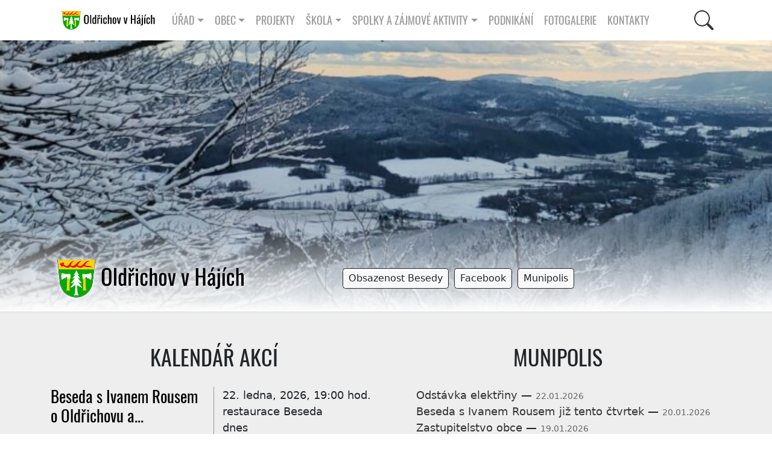

--- FILE ---
content_type: text/html; charset=UTF-8
request_url: https://oldrichov.cz/?img=3782
body_size: 14472
content:
<!DOCTYPE html>
<html xmlns="http://www.w3.org/1999/xhtml" lang="cs" xml:lang="cs">
<head>  
<title>Obec Oldřichov v Hájích | Obec Oldřichov v2 Neveřejné</title>
<meta charset="utf-8" />
<meta name="description" content="První písemná zmínka 1381" />
<!-- Open Graph data -->
<!-- Facebook -->
<meta property="og:locale" content="CZ" />
<meta property="og:type" content="article" />

<meta property="og:url" content="https://oldrichov.cz/?p=27158" />
<meta property="og:site_name" content="Obec Oldřichov v Hájích" />
<meta property="og:title" content="Oznámení o plánovaném přerušení dodávky elektrické energie č. 110061065203 dne 12.2.2026" />
<meta property="og:description" content="
https://www.youtube.com/watch?v=N7KJ6Av39lQ



Zimní Oldřichov od Jirky Komberce..." />

<!-- twitter -->
<meta name="twitter:card" content="summary" />
<meta name="twitter:description" content="
https://www.youtube.com/watch?v=N7KJ6Av39lQ



Zimní Oldřichov od Jirky Komberce..." />
<meta name="twitter:site" content="@oldrichov" />

<meta name="twitter:creator" content="@mprecechtel" />
<meta name="keywords" content="obec, Oldřichov" />
<meta name="author" content="" />
<meta name="msapplication-TileColor" content="#603cba" />
<meta name="theme-color" content="#ffffff" />
<meta name="viewport" content="width=device-width, initial-scale=1.0" />
<link rel="shortcut icon" href="https://oldrichov.cz/wp-content/themes/v2/images/favicon.ico" />
<link rel="stylesheet" href="https://oldrichov.cz/wp-content/themes/v2/css/bootstrap.min.css?v=1.002" />
<link rel="stylesheet" href="https://oldrichov.cz/wp-content/themes/v2/css/lightgallery.min.css" />
<link rel="stylesheet" href="https://oldrichov.cz/wp-content/themes/v2/css/swiper-bundle.min.css" />
<link rel="stylesheet" href="https://oldrichov.cz/wp-content/themes/v2/css/fullcalendar.css?v=1.003" />
<link rel="stylesheet" href="https://oldrichov.cz/wp-content/themes/v2/css/wp-block.css?v=1.000" />

<!--
<link rel="stylesheet" href="https://oldrichov.cz/wp-content/plugins/360-image/src/block/style.scss"/>
<script src="https://oldrichov.cz/wp-content/themes/v2/js/swiper-bundle.min.js?v=9.1.0"></script>
-->
<!-- main style -->
<link rel="stylesheet" href="https://oldrichov.cz/wp-content/themes/v2/css/style.css?v=1.149" />

<!-- seznam.cz -->
<link rel="stylesheet" href="https://unpkg.com/leaflet@1.9.2/dist/leaflet.css" integrity="sha256-sA+zWATbFveLLNqWO2gtiw3HL/lh1giY/Inf1BJ0z14=" crossorigin="" />
<script src="https://unpkg.com/leaflet@1.9.2/dist/leaflet.js" integrity="sha256-o9N1jGDZrf5tS+Ft4gbIK7mYMipq9lqpVJ91xHSyKhg=" crossorigin=""></script>	

</head>
<body>
	

<div class="container-gluid">	  <!-- container:start -->			
		<div class="container">	  <!-- container:start -->				
      <nav id="navbar__top" class="navbar navbar-expand-lg">
        <div class="container">
		<a id="navbar__logo" class=" navbar-brand" href="https://oldrichov.cz/">         
		<img height="36" src="https://oldrichov.cz/wp-content/themes/v2/images/logo-oldrichov.svg"  alt="Oldřichov v Hájích, znak"></a>
          <button class="navbar-toggler" type="button" data-bs-toggle="collapse" data-bs-target="#navbarToggler" aria-controls="navbarToggler" aria-expanded="false" aria-label="Toggle navigation">
            <span class="navbar-toggler-icon"></span>
          </button>	
		  
<div class="collapse navbar-collapse" id="navbarToggler">		  

<div class="d-flex align-items-center me-auto  mb-2 mb-lg-0">

<ul class="navbar-nav">
<li class="nav-item dropdown has-megamenu">
  <a class="nav-link dropdown-toggle" href="#" role="button" data-bs-toggle="dropdown" aria-expanded="false">Úřad</a>


				<div class="dropdown-menu megamenu navbar-shadow" role="menu">
					<div class="row g-3">
						<div class="col-lg-3 col-6">
							<div class="col-megamenu">

<a class="nav-link" href="https://oldrichov.cz/urad/uredni-deska/">Úřední deska</a>

	  <a href="https://oldrichov.cz/urad/zastupitelstvo/" class="nav-link">Zastupitelstvo</a>
	  <a class="nav-link" href="https://oldrichov.cz/urad/volby/">Volby</a>
	  <a class="nav-link" href="https://oldrichov.cz/urad/zastupitelstvo-2018-2022/">Zastupitelstvo 2022 &#8211; 2026</a>
	  <a class="nav-link" href="https://oldrichov.cz/urad/povinne-informace/">Povinné informace</a>
	  <a class="nav-link" href="https://oldrichov.cz/urad/obtizne-zivotni-situace/">Obtížné životní situace</a>	  
	  <a class="nav-link" href="https://oldrichov.cz/urad/uzemni-plan-obce/">Územní plán obce</a>


      </div>
    </div>
	<div class="col-lg-3 col-6">
	  <div class="col-megamenu">
	  
  	  <a class="nav-link" href="https://oldrichov.cz/urad/plan-zimni-udrzby/">Plán zimní údržby</a>	  		  
	  <a class="nav-link" href="https://oldrichov.cz/urad/uredni-hodiny/">Úřední hodiny obecního úřadu</a>
	  <a class="nav-link" href="https://oldrichov.cz/urad/sberny-dvur/">Sběrné místo &#8211; otevírací hodiny</a>
	
	<a class="nav-link" href="https://oldrichov.cz/urad/rozpocty-zaverecne-ucty/">Rozpočty, závěrečné účty</a>
	<a class="nav-link" href="https://oldrichov.cz/urad/podporujeme/">Podporujeme</a>
	<a class="nav-link" href="https://oldrichov.cz/urad/verejne-zakazky/">Veřejné zakázky</a>

      </div>
    </div>
	<div class="col-lg-3 col-6">
	  <div class="col-megamenu">

	<a class="nav-link" href="https://oldrichov.cz/urad/poplatky/">Poplatky</a>
	<a class="nav-link" href="https://oldrichov.cz/urad/cenik-sluzeb/">Ceník služeb</a>
	<a class="nav-link" href="https://oldrichov.cz/urad/vyhlasky-a-narizeni/">Vyhlášky a nařízení</a>
	<a class="nav-link" href="https://oldrichov.cz/urad/formulare/">Formuláře</a>
	<a class="nav-link" href="https://oldrichov.cz/urad/czech-point/">Czech point</a>
	<a class="nav-link" href="https://oldrichov.cz/urad/vodovod/">Vodovod</a>	
	<a class="nav-link" href="https://oldrichov.cz/urad/krizove-rizeni/">Krizové řízení</a>	
	      </div>
    </div>
	<div class="col-lg-3 col-6">
	  <div class="col-megamenu">

	    <a class="nav-link" href="https://oldrichov.cz/urad/co-mohu-vyridit-na-urade/">Co mohu vyřídit na úřadě</a>
	    <a class="nav-link" href="https://oldrichov.cz/urad/hlaseni-zavad/">Hlášení závad</a>	  
		<a class="nav-link" href="https://oldrichov.cz/urad/majetkova-ucast-obce/">Majetková účast obce</a>	
	<a class="nav-link" href="https://oldrichov.cz/urad/odpady/">Odpady</a>
	<a class="nav-link" href="https://oldrichov.cz/urad/povodnovy-plan/">Povodňový plán obce</a>	
	<a class="nav-link" href="https://oldrichov.cz/urad/prohlaseni-o-pristupnosti/">Prohlášení o přístupnosti</a>
	
                  </div>
                </div>  
			  </div> 	
			</div> 
 
</li>
<li class="nav-item dropdown has-megamenu">
<a class="nav-link dropdown-toggle" href="#" role="button" data-bs-toggle="dropdown" aria-expanded="false">Obec</a>

				<div class="dropdown-menu megamenu navbar-shadow" role="menu">
					<div class="row g-3">
						<div class="col-lg-3 col-6">
							<div class="col-megamenu">
				  
	<a class="nav-link" href="https://oldrichov.cz/obec/kalendar-akci/">Kalendář akcí</a>
	<a class="nav-link" href="https://oldrichov.cz/obec/predstaveni-obce/">Představení obce</a>
	<a class="nav-link" href="https://oldrichov.cz/obec/virtualni-prohlidka-obce/">Virtuální prohlídka obce</a>
	<a class="nav-link" href="https://oldrichov.cz/obec/oldrichovska-hra/">Oldřichovská hra</a>
	<a class="nav-link" href="https://oldrichov.cz/obec/zs-mnisek/">ZŠ Mníšek</a>
	<a class="nav-link" href="https://oldrichov.cz/obec/jizerskohorske-buciny/">Jizerskohorské bučiny</a>	


	      </div>
    </div>
	<div class="col-lg-3 col-6">
	  <div class="col-megamenu">
	  
	<a class="nav-link" href="https://oldrichov.cz/obec/ms-mnisek/">MŠ Mníšek</a>
	<a class="nav-link" href="https://oldrichov.cz/obec/doktor/">Lékař</a>
	<a class="nav-link" href="https://oldrichov.cz/obec/kronika/">Kronika</a>	  
	    <a class="nav-link" href="https://oldrichov.cz/obec/historie/">Historie</a>
      <a class="nav-link" href="https://oldrichov.cz/obec/stare-kroniky/">Staré kroniky</a>
	
	      </div>
    </div>
	<div class="col-lg-3 col-6">
	  <div class="col-megamenu">
	  
    <a class="nav-link" href="https://oldrichov.cz/obec/oldrichovske-listy/">Oldřichovské listy</a>
	<a class="nav-link" href="https://oldrichov.cz/obec/oldrichov-v-mediich/">Oldřichov v médiích</a>
	<a class="nav-link" href="https://oldrichov.cz/obec/spolecenska-kronika/">Společenská kronika</a>	  

	<a class="nav-link" href="https://oldrichov.cz/obec/knihovna/">Knihovna</a>
	<a class="nav-link" href="https://oldrichov.cz/obec/partnerske-obce/">Partnerské obce</a>

	
	      </div>
    </div>
	<div class="col-lg-3 col-6">
	  <div class="col-megamenu">
	  
	<a class="nav-link" href="https://oldrichov.cz/obec/mikroregiony/">Mikroregiony</a>
	<a class="nav-link" href="https://oldrichov.cz/obec/jizerske-hory/">Region</a>
	<a class="nav-link" href="https://oldrichov.cz/obec/video/">Video kronika</a>	
	<a class="nav-link" href="https://oldrichov.cz/obec/ztraty-a-nalezy/">Ztráty a nálezy</a>	  
	<a class="nav-link" href="https://oldrichov.cz/obec/strevlik/">STŘEVLIK</a>		

                  </div>
                </div>  
			  </div> 	
			</div> 
</li>

<a class="nav-link" href="https://oldrichov.cz/projekty/">Projekty</a>

<li class="nav-item page-item-9 dropdown has-megamenu"><a class="nav-link dropdown-toggle" href="#" role="button" data-bs-toggle="dropdown" aria-expanded="false">Škola</a>

<div class="dropdown-menu megamenu navbar-shadow" role="menu">
<div class="row g-3">

<div class="col-lg-3 col-6">
<div class="col-megamenu">
<a class="nav-link" href="https://oldrichov.cz/skola/akce">Akce</a>	
<a class="nav-link" href="https://oldrichov.cz/skola/kontakty">Kontakty</a>	

<a class="nav-link" href="https://oldrichov.cz/skola/skola-rodice/">Pro rodiče</a>	

</div>
</div> 

<div class="col-lg-3 col-6">
<div class="col-megamenu">
<a class="nav-link" href="https://oldrichov.cz/skola/aktualne">Aktuálně</a>	
<a class="nav-link" href="https://oldrichov.cz/skola/O-nas">O nás</a>	
</div>
</div> 

<div class="col-lg-3 col-6">
<div class="col-megamenu">
<a class="nav-link" href="https://oldrichov.cz/skola/dokumenty">Dokumenty</a>	
<a class="nav-link" href="https://oldrichov.cz/skola/organizace">Organizace</a>	
</div>
</div> 

<div class="col-lg-3 col-6">
<div class="col-megamenu">
<a class="nav-link" href="https://oldrichov.cz/skola/galerie">Galerie</a>	
<a class="nav-link" href="https://oldrichov.cz/skola/projekty">Projekty</a>	
</div>
</div> 


</div>
</div> 
</li>
	
<li class="nav-item page-item-9 dropdown has-megamenu"><a class="nav-link dropdown-toggle" href="#" role="button" data-bs-toggle="dropdown" aria-expanded="false">Spolky a zájmové aktivity</a>

				<div class="dropdown-menu megamenu navbar-shadow" role="menu">
					<div class="row g-3">
						<div class="col-lg-3 col-6">
							<div class="col-megamenu">

    <a class="nav-link" href="https://oldrichov.cz/spolky/bikepark/">Bikepark</a>	
	<a class="nav-link" href="https://oldrichov.cz/spolky/sdh-oldrichov-v-hajich/">SDH Oldřichov v Hájích</a>
	<a class="nav-link" href="https://oldrichov.cz/spolky/tj-sokol-oldrichov-v-hajich/">TJ Sokol Oldřichov v Hájích</a>

	<a class="nav-link" href="https://oldrichov.cz/spolky/sportovni-krouzek/">Sportovní kroužek</a>

      </div>
    </div> 
	<div class="col-lg-3 col-6">
	  <div class="col-megamenu">
	
	<a class="nav-link" href="https://oldrichov.cz/spolky/nohejbal/">Nohejbal na trávě</a>
		
		
    <a class="nav-link" href="https://oldrichov.cz/spolky/fotbalek/">Fotbálek</a>	
    <a class="nav-link" href="https://oldrichov.cz/spolky/lukostrelci/">Lukostřelci</a>		
	<a class="nav-link" href="https://oldrichov.cz/spolky/animace-je-legrace/">Animace je legrace</a>	
	
      </div>
    </div> 
	<div class="col-lg-3 col-6">
	  <div class="col-megamenu">
		
	<a class="nav-link" href="https://oldrichov.cz/spolky/ho-mlok/">HO Mlok</a>	
    <a class="nav-link" href="https://oldrichov.cz/spolky/volejbal/">Volejbal</a>	  <a class="nav-link" href="https://oldrichov.cz/spolky/klub-senioru/">Klub seniorů</a>		
	
	<a class="nav-link" href="https://oldrichov.cz/spolky/keramika/">Keramika</a>		
	
	
      </div>
    </div> 
	<div class="col-lg-3 col-6">
	  <div class="col-megamenu">
	  
	<a class="nav-link" href="https://oldrichov.cz/spolky/klubik/">Klubík</a>
    <a class="nav-link" href="https://oldrichov.cz/spolky/ski-oldrichov/">Ski Oldřichov</a>
    <a class="nav-link" href="https://oldrichov.cz/spolky/zivo-v-hajich/">Živo v Hájích</a>	
		

	      </div>
        </div>
      </div>
	</div>

</li>
<a class="nav-link" href="https://oldrichov.cz/podnikani/">Podnikání</a>
<a class="nav-link" href="https://oldrichov.cz/fotogalerie/">Fotogalerie</a>
<a class="nav-link" href="https://oldrichov.cz/kontakt/">Kontakty</a>

</ul> <!-- navbar-nav:end -->

</div>

    <!-- Right elements -->
    <div class="d-flex align-items-center">
      <!-- Icon -->
       
	   <button id="btn-search" class="btn--search">
	   <svg class="icon--search" xmlns="http://www.w3.org/2000/svg" width="16" height="16" fill="currentColor" class="bi bi-search" viewBox="0 0 16 16">
  <path d="M11.742 10.344a6.5 6.5 0 1 0-1.397 1.398h-.001c.03.04.062.078.098.115l3.85 3.85a1 1 0 0 0 1.415-1.414l-3.85-3.85a1.007 1.007 0 0 0-.115-.1zM12 6.5a5.5 5.5 0 1 1-11 0 5.5 5.5 0 0 1 11 0z"/>
	   </svg></button>
	   
    </div>  <!-- navbarToggler:end -->


</div>  <!-- navbarToggler:end -->



</div> <!-- container-fluid:end -->
</nav> <!-- navbar:end -->
</div> <!-- container:end -->
</div> <!-- container-gluid:end -->

          <div id="searchPanel" class="hide">
			<div id="search" class="search">
				<button id="btn-search-close" class="btn--search-close" aria-label="Close search form">
				<svg class="icon--cross" xmlns="http://www.w3.org/2000/svg" width="16" height="16" fill="currentColor" class="bi bi-x-lg" viewBox="0 0 16 16">
  <path d="M2.146 2.854a.5.5 0 1 1 .708-.708L8 7.293l5.146-5.147a.5.5 0 0 1 .708.708L8.707 8l5.147 5.146a.5.5 0 0 1-.708.708L8 8.707l-5.146 5.147a.5.5 0 0 1-.708-.708L7.293 8 2.146 2.854Z"/>
</svg>
				</button>
				<form class="search__form" action="https://oldrichov.cz">
					<input class="search__input" name="q" type="search" placeholder="hledej ..." autocomplete="off" autocorrect="off" autocapitalize="off" spellcheck="false" />
					<span class="search__info">Stiskem klávesy enter spustíte vyhledávání nebo klávesou ESC zavřete tento dialog</span>
				</form>
				<div class="container text-white no-mobile">
				<div class="row padding-l3 padding-r3">
					<div class="col-sm-12">
						<h2 class="text-upper">Nehledáte náhodou?</h2>
						<div class="tag-cloud">
						<a target="_blank" href="https://www.frydlantsko.eu/">Frýdlantsko</a>
						<a target="_blank" href="https://www.iidol.cz/">Jízdní řády idol</a>
						<a target="_blank" href="https://idos.idnes.cz/vlakyautobusymhdvse/spojeni/">Jízdní řády idos</a>
						<a target="_blank" href="https://www.kraj-lbc.cz/">Liberecký kraj</a>
						<a target="_blank" href="https://nahlizenidokn.cuzk.cz/">Nahlížení do katastru nemovitostí</a>
					   </div>						
					</div>		

<section>
<div class="container"> <!-- container:start -->
  <div class="row"> <!-- row:start --> 
    <div class="col-md-12 col-sm-12 padding-t3 padding-b3"> <!-- col:start --> 
	
<h2 class="mb-1 text-upper text-center padding-b1">
			Štítky
			</h2>	
  
<!-- tag cloud:start -->
<div class="tag-cloud">

<a href="https://oldrichov.cz/tag/beseda/" class="tag-cloud-link tag-link-57 tag-link-position-1" style="font-size: 13.541436464088pt;" aria-label="Beseda (133 položek)">Beseda</a>
<a href="https://oldrichov.cz/tag/betlem/" class="tag-cloud-link tag-link-78 tag-link-position-2" style="font-size: 13.116022099448pt;" aria-label="betlém (22 položek)">betlém</a>
<a href="https://oldrichov.cz/tag/beh/" class="tag-cloud-link tag-link-199 tag-link-position-3" style="font-size: 13pt;" aria-label="běh (13 položek)">běh</a>
<a href="https://oldrichov.cz/tag/divadlo/" class="tag-cloud-link tag-link-41 tag-link-position-4" style="font-size: 13.243093922652pt;" aria-label="divadlo (38 položek)">divadlo</a>
<a href="https://oldrichov.cz/tag/doprava/" class="tag-cloud-link tag-link-126 tag-link-position-5" style="font-size: 13.209944751381pt;" aria-label="doprava (33 položek)">doprava</a>
<a href="https://oldrichov.cz/tag/detsky-den/" class="tag-cloud-link tag-link-83 tag-link-position-6" style="font-size: 13.044198895028pt;" aria-label="dětský den (16 položek)">dětský den</a>
<a href="https://oldrichov.cz/tag/ekocentrum/" class="tag-cloud-link tag-link-50 tag-link-position-7" style="font-size: 13.138121546961pt;" aria-label="ekocentrum (24 položek)">ekocentrum</a>
<a href="https://oldrichov.cz/tag/festival/" class="tag-cloud-link tag-link-98 tag-link-position-8" style="font-size: 13.07182320442pt;" aria-label="festival (18 položek)">festival</a>
<a href="https://oldrichov.cz/tag/fotbal/" class="tag-cloud-link tag-link-69 tag-link-position-9" style="font-size: 13.104972375691pt;" aria-label="fotbal (21 položek)">fotbal</a>
<a href="https://oldrichov.cz/tag/historie/" class="tag-cloud-link tag-link-61 tag-link-position-10" style="font-size: 13.270718232044pt;" aria-label="historie (43 položek)">historie</a>
<a href="https://oldrichov.cz/tag/hrbitov/" class="tag-cloud-link tag-link-36 tag-link-position-11" style="font-size: 13.016574585635pt;" aria-label="hřbitov (14 položek)">hřbitov</a>
<a href="https://oldrichov.cz/tag/karneval/" class="tag-cloud-link tag-link-44 tag-link-position-12" style="font-size: 13.060773480663pt;" aria-label="karneval (17 položek)">karneval</a>
<a href="https://oldrichov.cz/tag/klub-senioru/" class="tag-cloud-link tag-link-271 tag-link-position-13" style="font-size: 13.232044198895pt;" aria-label="klub seniorů (36 položek)">klub seniorů</a>
<a href="https://oldrichov.cz/tag/klubik/" class="tag-cloud-link tag-link-81 tag-link-position-14" style="font-size: 13.093922651934pt;" aria-label="klubík (20 položek)">klubík</a>
<a href="https://oldrichov.cz/tag/knihomolna/" class="tag-cloud-link tag-link-244 tag-link-position-15" style="font-size: 13.138121546961pt;" aria-label="knihomolna (24 položek)">knihomolna</a>
<a href="https://oldrichov.cz/tag/knihovna/" class="tag-cloud-link tag-link-243 tag-link-position-16" style="font-size: 13.337016574586pt;" aria-label="knihovna (56 položek)">knihovna</a>
<a href="https://oldrichov.cz/tag/koncert/" class="tag-cloud-link tag-link-56 tag-link-position-17" style="font-size: 13.298342541436pt;" aria-label="koncert (48 položek)">koncert</a>
<a href="https://oldrichov.cz/tag/kpjv/" class="tag-cloud-link tag-link-103 tag-link-position-18" style="font-size: 13.027624309392pt;" aria-label="kpjv (15 položek)">kpjv</a>
<a href="https://oldrichov.cz/tag/kraj/" class="tag-cloud-link tag-link-110 tag-link-position-19" style="font-size: 13.182320441989pt;" aria-label="kraj (29 položek)">kraj</a>
<a href="https://oldrichov.cz/tag/kronika/" class="tag-cloud-link tag-link-100 tag-link-position-20" style="font-size: 13.104972375691pt;" aria-label="kronika (21 položek)">kronika</a>
<a href="https://oldrichov.cz/tag/mikroregion/" class="tag-cloud-link tag-link-189 tag-link-position-21" style="font-size: 13.209944751381pt;" aria-label="mikroregion (33 položek)">mikroregion</a>
<a href="https://oldrichov.cz/tag/mikulasska/" class="tag-cloud-link tag-link-190 tag-link-position-22" style="font-size: 13.093922651934pt;" aria-label="Mikulášská (20 položek)">Mikulášská</a>
<a href="https://oldrichov.cz/tag/nohejbal/" class="tag-cloud-link tag-link-88 tag-link-position-23" style="font-size: 13.027624309392pt;" aria-label="nohejbal (15 položek)">nohejbal</a>
<a href="https://oldrichov.cz/tag/naves/" class="tag-cloud-link tag-link-33 tag-link-position-24" style="font-size: 13.082872928177pt;" aria-label="náves (19 položek)">náves</a>
<a href="https://oldrichov.cz/tag/obcasnik/" class="tag-cloud-link tag-link-101 tag-link-position-25" style="font-size: 13.403314917127pt;" aria-label="občasník (75 položek)">občasník</a>
<a href="https://oldrichov.cz/tag/odpady/" class="tag-cloud-link tag-link-19 tag-link-position-26" style="font-size: 13.232044198895pt;" aria-label="odpady (36 položek)">odpady</a>
<a href="https://oldrichov.cz/tag/ples/" class="tag-cloud-link tag-link-40 tag-link-position-27" style="font-size: 13.226519337017pt;" aria-label="ples (35 položek)">ples</a>
<a href="https://oldrichov.cz/tag/pocasi/" class="tag-cloud-link tag-link-38 tag-link-position-28" style="font-size: 13.104972375691pt;" aria-label="počasí (21 položek)">počasí</a>
<a href="https://oldrichov.cz/tag/rozpocty/" class="tag-cloud-link tag-link-186 tag-link-position-29" style="font-size: 13.39226519337pt;" aria-label="rozpočty (72 položek)">rozpočty</a>
<a href="https://oldrichov.cz/tag/sdh/" class="tag-cloud-link tag-link-18 tag-link-position-30" style="font-size: 13.414364640884pt;" aria-label="SDH (79 položek)">SDH</a>
<a href="https://oldrichov.cz/tag/silnice/" class="tag-cloud-link tag-link-59 tag-link-position-31" style="font-size: 13.044198895028pt;" aria-label="silnice (16 položek)">silnice</a>
<a href="https://oldrichov.cz/tag/strasidelny-les/" class="tag-cloud-link tag-link-230 tag-link-position-32" style="font-size: 13pt;" aria-label="strašidelný les (13 položek)">strašidelný les</a>
<a href="https://oldrichov.cz/tag/strevlik/" class="tag-cloud-link tag-link-49 tag-link-position-33" style="font-size: 13.093922651934pt;" aria-label="střevlik (20 položek)">střevlik</a>
<a href="https://oldrichov.cz/tag/tj-sokol/" class="tag-cloud-link tag-link-159 tag-link-position-34" style="font-size: 13.39226519337pt;" aria-label="TJ Sokol (71 položek)">TJ Sokol</a>
<a href="https://oldrichov.cz/tag/trhy/" class="tag-cloud-link tag-link-54 tag-link-position-35" style="font-size: 13.171270718232pt;" aria-label="trhy (28 položek)">trhy</a>
<a href="https://oldrichov.cz/tag/uklidme-oldrichov/" class="tag-cloud-link tag-link-204 tag-link-position-36" style="font-size: 13pt;" aria-label="ukliďme Oldřichov (13 položek)">ukliďme Oldřichov</a>
<a href="https://oldrichov.cz/tag/usneseni/" class="tag-cloud-link tag-link-145 tag-link-position-37" style="font-size: 13.425414364641pt;" aria-label="usnesení (82 položek)">usnesení</a>
<a href="https://oldrichov.cz/tag/video/" class="tag-cloud-link tag-link-156 tag-link-position-38" style="font-size: 13.016574585635pt;" aria-label="video (14 položek)">video</a>
<a href="https://oldrichov.cz/tag/volby/" class="tag-cloud-link tag-link-25 tag-link-position-39" style="font-size: 13.165745856354pt;" aria-label="volby (27 položek)">volby</a>
<a href="https://oldrichov.cz/tag/volejbal/" class="tag-cloud-link tag-link-116 tag-link-position-40" style="font-size: 13pt;" aria-label="volejbal (13 položek)">volejbal</a>
<a href="https://oldrichov.cz/tag/vyhlaska/" class="tag-cloud-link tag-link-161 tag-link-position-41" style="font-size: 13.204419889503pt;" aria-label="vyhláška (32 položek)">vyhláška</a>
<a href="https://oldrichov.cz/tag/vanoce/" class="tag-cloud-link tag-link-80 tag-link-position-42" style="font-size: 13.171270718232pt;" aria-label="vánoce (28 položek)">vánoce</a>
<a href="https://oldrichov.cz/tag/vypis-usneseni/" class="tag-cloud-link tag-link-269 tag-link-position-43" style="font-size: 13.198895027624pt;" aria-label="výpis usnesení (31 položek)">výpis usnesení</a>
<a href="https://oldrichov.cz/tag/zastupitelstvo/" class="tag-cloud-link tag-link-24 tag-link-position-44" style="font-size: 13.585635359116pt;" aria-label="zastupitelstvo (163 položek)">zastupitelstvo</a>
<a href="https://oldrichov.cz/tag/ztraty-a-nalezy/" class="tag-cloud-link tag-link-175 tag-link-position-45" style="font-size: 13.044198895028pt;" aria-label="ztráty a nálezy (16 položek)">ztráty a nálezy</a>
<a href="https://oldrichov.cz/tag/uredni-deska/" class="tag-cloud-link tag-link-160 tag-link-position-46" style="font-size: 14pt;" aria-label="úřední deska (903 položek)">úřední deska</a>
<a href="https://oldrichov.cz/tag/carodejnice/" class="tag-cloud-link tag-link-65 tag-link-position-47" style="font-size: 13.016574585635pt;" aria-label="čarodějnice (14 položek)">čarodějnice</a>
<a href="https://oldrichov.cz/tag/skola/" class="tag-cloud-link tag-link-337 tag-link-position-48" style="font-size: 13.016574585635pt;" aria-label="škola (14 položek)">škola</a>
<a href="https://oldrichov.cz/tag/zivo-v-hajich/" class="tag-cloud-link tag-link-87 tag-link-position-49" style="font-size: 13.519337016575pt;" aria-label="Živo v Hájích (122 položek)">Živo v Hájích</a>
<a href="https://oldrichov.cz/tag/zivy-betlem/" class="tag-cloud-link tag-link-132 tag-link-position-50" style="font-size: 13.027624309392pt;" aria-label="živý betlém (15 položek)">živý betlém</a></div>
  
  <!-- tag cloud:end -->
  	
	   </div> <!-- col:end -->	
  </div> <!-- row:end -->
</div> <!-- container:end -->
</section>
					
			    </div>					
			  </div>
			</div><!-- /search -->
		  </div><!-- Search Panel -->			

<section class="hero" id="hero" style="background-image: url('https://oldrichov.cz/wp-content/uploads/2016/09/web-banner-zima-07.jpg');">
  <div class="hero-gradient">
    <div class="container no-print"> <!-- container footer:start -->	
	  
      <div class="row padding-t20 padding-b1">
        <div class="col-md-6 col-sm-12 col-lg-5 text-left">
		<span class="float-left padding-r1"><a href="https://oldrichov.cz/">
		<img height="72" src="https://oldrichov.cz/wp-content/themes/v2/images/logo-oldrichov.svg"  alt="Oldřichov v Hájích, znak" class="hero-logo"></a>
        </span>
		 <span class="float-left">
<h1 class="hide">Oldřichov v Hájích</h1></span>

</div>
<div class="col-sm-12 col-md-6 col-lg-7 padding-t1 text-right">

<ul class="icon-list">
<li>
<a role="button" class="btn btn-light btn-outline-dark btn-sm" href="#" data-bs-toggle="modal" data-bs-target="#CalendarModal" title="Kalendář využití hřiště, parku a Besedy">
  <span>Obsazenost Besedy</span> 
</a>		
</li>

<li><a role="button" class="btn btn-light btn-outline-dark btn-sm" target="_blank" title="Facebook Oldřichov v Hájích" href="https://www.facebook.com/oldrichov/?ref=aymt_homepage_panel"><span>Facebook</span></a></li>
  
  
<li><a role="button" class="btn btn-light btn-outline-dark btn-sm" target="_blank" href="https://oldrichov.munipolis.cz/" title="Munipolis"><span>Munipolis</span></a></li>

</ul>  
  
</div>

</div>
</div>
</div>
</section>

<section class="section-events">
<div class="container padding-b1"> <!-- container:start -->
  <div class="row"> <!-- row:start --> 
    <div class="col-sm-12 col-md-6 text-center padding-t1"> <!-- col:start -->     
	  <h2 class="text-upper padding-t1">
			Kalendář akcí
		</h2>
	<div class="col-sm-12 col-md-12 padding-t1">
      <div class="swipper swiper-event">
      <div class="swiper-wrapper">
  
  <div class="swiper-slide"> <!-- swiper-slide:start --> 
  <div class="row">
   
  
  <div class="col-sm-6 col-lg-6 swiper-left line-right"> <!-- row:start --> 
  <h4>
  <a href="https://oldrichov.cz//?p=25965" title="Beseda s Ivanem Rousem o Oldřichovu a okolí">Beseda s Ivanem Rousem o Oldřichovu a...</a>
  </h4>
  </div> <!-- col:end -->
	  
  <div class="col-sm-6 col-lg-6 swiper-left margin-b1"> <!-- col:start --> 
  
   <p>22. ledna, 2026, 19:00 hod.<br />restaurace Beseda<br /> dnes</p> 
</div> <!-- col:end --> 
  
  <div class="col-sm-6 col-lg-6 swiper-left line-right"> <!-- row:start --> 
  <h4>
  <a href="https://oldrichov.cz//?p=26833" title="Divadlo &#8211; Doma u Hitlerů">Divadlo &#8211; Doma u Hitlerů</a>
  </h4>
  </div> <!-- col:end -->
	  
  <div class="col-sm-6 col-lg-6 swiper-left margin-b1"> <!-- col:start --> 
  
   <p>7. února, 2026, 18:00 hod.<br />sál Besedy<br /> za  16 dní</p> 
</div> <!-- col:end -->	  
  </div>
  </div>  <!-- swiper-slide:end -->
   
  <div class="swiper-slide"> <!-- swiper-slide:start --> 
  <div class="row">
   
  
  <div class="col-sm-6 col-lg-6 swiper-left line-right"> <!-- row:start --> 
  <h4>
  <a href="https://oldrichov.cz//?p=26533" title="Hasičský bál">Hasičský bál</a>
  </h4>
  </div> <!-- col:end -->
	  
  <div class="col-sm-6 col-lg-6 swiper-left margin-b1"> <!-- col:start --> 
  
   <p>28. února, 2026, 20:00 hod.<br />sál Besedy<br /> za  37 dní</p> 
</div> <!-- col:end -->	  
  </div>  <!-- row:end -->
  </div>  <!-- swiper-slide:end -->
   
  
    </div>
    </div>
    
<!-- Initialize Swiper -->
    <script>
    var swiper = new Swiper(".swiper-event", {
      slidesPerView: 1,
	  direction: "vertical",		  
      breakpoints: {
        500: {
          slidesPerView: 1,
          spaceBetween: 64,
        },	  
        640: {
          slidesPerView: 1,
          spaceBetween: 64,
        },
        1024: {
          slidesPerView: 1,
          spaceBetween: 64,
        },	  
		},
      autoplay: {
            delay: 5500,
            disableOnInteraction: false,	  
        },
      });
    </script>
	

	  </div>  <!-- col:end -->  
	  </div>  <!-- col:end -->  		    
	<div class="col-sm-12 col-md-6  padding-t1"> <!-- col:start -->     
	  <h2 class="text-upper text-center padding-t1">
			Munipolis
		</h2>

		<ul class="rss padding-t1"><li><a href="https://oldrichov.munipolis.cz/nastenka/3499701">Odstávka elektřiny</a> — <span class="post-item-time">22.01.2026</span>
            </li><li><a href="https://oldrichov.munipolis.cz/nastenka/3495397">Beseda s Ivanem Rousem již tento čtvrtek</a> — <span class="post-item-time">20.01.2026</span>
            </li><li><a href="https://oldrichov.munipolis.cz/nastenka/3493876">Zastupitelstvo obce</a> — <span class="post-item-time">19.01.2026</span>
            </li><li><a href="https://oldrichov.munipolis.cz/nastenka/3490422">Karneval na lyžích se ruší!</a> — <span class="post-item-time">16.01.2026</span>
            </li><li><a href="https://oldrichov.munipolis.cz/nastenka/3488708">NÁHRADNÍ SVOZ ODPADU</a> — <span class="post-item-time">15.01.2026</span>
            </li><li><a href="https://oldrichov.munipolis.cz/nastenka/3484938">Svoz odpadu</a> — <span class="post-item-time">13.01.2026</span>
            </li><li><a href="https://oldrichov.munipolis.cz/nastenka/3483346">Obecní ples již tuto sobotu!</a> — <span class="post-item-time">13.01.2026</span>
            </li><li><a href="https://oldrichov.munipolis.cz/nastenka/3480124">Karneval na lyžích 18.1. ve 14 hodin</a> — <span class="post-item-time">11.01.2026</span>
            </li>	
	
	    <div class="load-more padding-t1">
	  <a class="load-more__link" href="https://oldrichov.munipolis.cz/">Další příspěvky</a>
	</div></ul>
		
	  </div>  <!-- col:end -->  		
    </div>	 <!-- row:end --> 
   </div>	 <!-- container:start -->     	
</section>		

<section>
<div class="container padding-t3"> <!-- container:start -->
  <div class="row"> <!-- row:start --> 	
    <div class="col-md-4 col-sm-12"> <!-- col:start -->     
	
	<ul class="list-group padding-b1 padding-t1 list-group-flush">
		  <li class="list-group-item-2 padding-t3">
		    <h3 class="mb-1 text-upper">
			Úřad
			</h3>
	      </li>
<li class="list-group-item-2" ><a href="https://oldrichov.cz/urad/uredni-deska/">Úřední deska</a></li>
<li class="list-group-item-2" ><a href="https://oldrichov.cz/urad/zastupitelstvo/">Zastupitelstvo</a></li>
<li class="list-group-item-2" ><a href="https://oldrichov.cz/urad/rozpocty-zaverecne-ucty/">Rozpočty, závěrečné účty</a></li>
<li class="list-group-item-2" ><a href="https://oldrichov.cz/urad/volby/">Volby</a></li>
<li class="list-group-item-2" ><a href="https://oldrichov.cz/urad/zastupitelstvo-2018-2022/">Zastupitelstvo 2022 &#8211; 2026</a></li>
<li class="list-group-item-2" ><a href="https://oldrichov.cz/urad/vyhlasky-a-narizeni/">Vyhlášky a nařízení</a></li>
<li class="list-group-item-2" ><a href="https://oldrichov.cz/urad/formulare/">Formuláře</a></li>
<li class="list-group-item-2" ><a href="https://oldrichov.cz/urad/co-mohu-vyridit-na-urade/">Co mohu vyřídit na úřadě</a></li>

	    </ul>
	
	</div> <!-- col:end -->		
    <div class="col-md-8 col-sm-12"> <!-- col:start -->   
<h4 class="vertical vertical--white vertical--horizontal-fallback left-aligned"><span>Aktuality z Úřadu</span></h4>	
<div class="row"> <!-- row:start -->

<div class="col-sm-12"> <!-- item:start -->
<div class="list-item">
  <h3 class="margin-b0"><a title="Oznámení o plánovaném přerušení dodávky elektrické energie č. 110061065203 dne 12.2.2026" href="https://oldrichov.cz/2026/01/22/oznameni-o-planovanem-preruseni-dodavky-elektricke-energie-c-110061065203-dne-12-2-2026/">
Oznámení o plánovaném přerušení dodávky elektrické energie č. 110061065203 dne 12.2.2026
</a>
</h3>
<p class="list-item-meta">22.1.2026 - 13.2.2026</p></div> <!-- list-item:end -->

</div> <!-- item:end -->

</div> <!-- row:end -->

<div class="row"> <!-- row:start -->

<div class="col-sm-12"> <!-- item:start -->
<div class="list-item">
  <h3 class="margin-b0"><a title="Opatření obecné povahy &#8211; přechodná úprava: stanovení celoroční &#8211; na rok 2026" href="https://oldrichov.cz/2026/01/21/opatreni-obecne-povahy-prechodna-uprava-stanoveni-celorocni-na-rok-2026/">
Opatření obecné povahy &#8211; přechodná úprava: stanovení celoroční &#8211; na rok 2026
</a>
</h3>
<p class="list-item-meta">21.1.2026 - 6.2.2026</p></div> <!-- list-item:end -->

</div> <!-- item:end -->

</div> <!-- row:end -->

<div class="row"> <!-- row:start -->

<div class="col-sm-12"> <!-- item:start -->
<div class="list-item">
  <h3 class="margin-b0"><a title="Zasedání zastupitelstva obce Oldřichov v Hájích dne 26.1.2026" href="https://oldrichov.cz/2026/01/19/zasedani-zastupitelstva-obce-oldrichov-v-hajich-dne-26-1-2026/">
Zasedání zastupitelstva obce Oldřichov v Hájích dne 26.1.2026
</a>
</h3>
<p class="list-item-meta">19.1.2026 - 27.1.2026</p></div> <!-- list-item:end -->

</div> <!-- item:end -->

</div> <!-- row:end -->

<div class="row"> <!-- row:start -->

<div class="col-sm-12"> <!-- item:start -->
<div class="list-item">
  <h3 class="margin-b0"><a title="Opatření obecné povahy &#8211; přechodná úprava: celoroční stanovení PÚP na rok 2026" href="https://oldrichov.cz/2026/01/09/opatreni-obecne-povahy-prechodna-uprava-celorocni-stanoveni-pup-na-rok-2026/">
Opatření obecné povahy &#8211; přechodná úprava: celoroční stanovení PÚP na rok 2026
</a>
</h3>
<p class="list-item-meta">9.1.2026 - 26.1.2026</p></div> <!-- list-item:end -->

</div> <!-- item:end -->

</div> <!-- row:end -->

<div class="row"> <!-- row:start -->

<div class="col-sm-12"> <!-- item:start -->
<div class="list-item">
  <h3 class="margin-b0"><a title="Výroční zpráva za rok 2025" href="https://oldrichov.cz/2026/01/05/vyrocni-zprava-za-rok-2025/">
Výroční zpráva za rok 2025
</a>
</h3>
<p class="list-item-meta">5.1.2026</p></div> <!-- list-item:end -->

</div> <!-- item:end -->

</div> <!-- row:end -->


    <div class="load-more">
	  <a class="load-more__link" href="https://oldrichov.cz/urad/uredni-deska/">Další příspěvky</a>
	</div>

    </div> <!-- col:end -->	
  </div> <!-- row:end -->
</div> <!-- container:end -->
</section>

<section class="section-contact">
<div class="container"> <!-- container:start -->
  <div class="row post"> <!-- row:start --> 
    <div class="col-md-12 col-sm-12"> <!-- col:start -->     
  
  <div class="row"> <!-- row:start -->
	<div class="col-md-4 col-sm-6 padding-t1 padding-l1 padding-b2"> 

	<p class="padding-t1"><strong>Úřední hodiny:</strong></p>
	
	<table class="table">
	<tr><td>Po </td><td>8:00 - 11:00, 12:00 - 16:00</td></tr>
    <tr><td>Út </td><td>8:00 - 11:00, 12:00 - 14:30</td></tr>
    <tr><td>St </td><td>8:00 - 11:00, 12:00 - 17:00</td></tr>
    <tr><td>Čt </td><td>8:00 - 11:00, 12:00 - 14:30</td></tr>
    <tr><td>Pá </td><td>8:00 - 11:00</td></tr>
	</table>

	</div> <!-- col:end -->	
    <div class="col-md-5 col-sm-12 padding-t4 padding-b2"> <!-- col:start -->	

	<ul class="clean-list  padding-t4">
	<li><strong>Adresa:</strong>
OÚ Oldřichov v Hájích 229, 463 31</li>
<li><strong>Tel.:</strong> (+420) 482 725 093</li>
<li><strong>Tel.:</strong> (+420) 482 725 094</li>
<li><strong>Tel.: </strong>(starostka Jana Šťastná) 775 280 562</li>
<li><strong>e-podatelna:</strong> <a href="mailto:podatelna@oldrichov.cz">podatelna@oldrichov.cz</a></li>
<li><strong>Datová schránka:</strong> 6tfbi63</li>
<li><strong>IČ:</strong> 00481483</li>
<li><br /><strong>Pověřenec pro ochranu osobních údajů:</strong><br />
Karel Pokorný, tel.: 482 363 846, 602 833 524</li>
	</ul>


	</div> <!-- col:end -->		
	
    <div class="col-md-3 col-sm-12 padding-t4 padding-b3"> <!-- col:start -->
    <div class="row"> <!-- row:start -->	
    <div class="col-md-12 col-sm-12 text-center"> <!-- col:start -->		
<a class="text-center" href="https://platebniportallk.cz/organizace/liberec/oldrichov-v-hajich/obec-oldrichov-v-hajich">	
	<img src="https://oldrichov.cz/wp-content/themes/v2//images/platebni-portal.jpg" class="max-img">		
</a>
	</div>	<!-- col:end -->	
	</div>	<!-- row:end -->	
	</div>	
	
  </div> <!-- row:end -->
</div> <!-- container:end -->
</section>

<section>
<div class="container"> <!-- container:start -->
  <div class="row padding-t3"> <!-- row:start --> 	
    <div class="col-md-4 col-sm-12"> <!-- col:start -->     	
	<ul class="list-group padding-b1 padding-t0 list-group-flush">
		  <li class="list-group-item-2 padding-t3">
		    <h3 class="mb-1 text-upper">
			Obec
			</h3>
	      </li><li class="list-group-item-2" ><a href="https://oldrichov.cz/obec/jizerskohorske-buciny/">Jizerskohorské bučiny UNESCO</a></li>
<li class="list-group-item-2" ><a href="https://oldrichov.cz/obec/kalendar-akci/">Kalendář akcí</a></li>
<li class="list-group-item-2" ><a href="https://oldrichov.cz/obec/predstaveni-obce/">Představení obce</a></li>
<li class="list-group-item-2" ><a href="https://oldrichov.cz/obec/virtualni-prohlidka-obce/">Virtuální prohlídka obce</a></li>
<li class="list-group-item-2" ><a href="https://oldrichov.cz/obec/oldrichovska-hra/">Oldřichovská hra</a></li>
<li class="list-group-item-2" ><a href="https://oldrichov.cz/obec/zs-mnisek/">ZŠ Mníšek</a></li>
<li class="list-group-item-2" ><a href="https://oldrichov.cz/obec/ms-mnisek/">MŠ Mníšek</a></li>
<li class="list-group-item-2" ><a href="https://oldrichov.cz/obec/doktor/">Lékař</a></li>
<li class="list-group-item-2" ><a href="https://oldrichov.cz/obec/kronika/">Kronika</a></li>
<li class="list-group-item-2" ><a href="https://oldrichov.cz/obec/historie/">Historie</a></li>
<li class="list-group-item-2" ><a href="https://oldrichov.cz/obec/stare-kroniky/">Staré kroniky</a></li>
<li class="list-group-item-2" ><a href="https://oldrichov.cz/obec/oldrichovske-listy/">Oldřichovské listy</a></li>
<li class="list-group-item-2" ><a href="https://oldrichov.cz/obec/oldrichov-v-mediich/">Oldřichov v médiích</a></li>
<li class="list-group-item-2" ><a href="https://oldrichov.cz/obec/spolecenska-kronika/">Společenská kronika</a></li>
<li class="list-group-item-2" ><a href="https://oldrichov.cz/obec/video/">Video kronika</a></li>
<li class="list-group-item-2" ><a href="https://oldrichov.cz/obec/strevlik/">STŘEVLIK</a></li>
<li class="list-group-item-2" ><a href="https://oldrichov.cz/obec/knihovna/">Knihovna</a></li>
<li class="list-group-item-2" ><a href="https://oldrichov.cz/obec/partnerske-obce/">Partnerské obce</a></li>
<li class="list-group-item-2" ><a href="https://oldrichov.cz/obec/mikroregiony/">Mikroregiony</a></li>
<li class="list-group-item-2" ><a href="https://oldrichov.cz/obec/jizerske-hory/">Region</a></li>
<li class="list-group-item-2" ><a href="https://oldrichov.cz/obec/ztraty-a-nalezy/">Ztráty a nálezy</a></li>

	    </ul>		
	</div> <!-- col:end -->	
    <div class="col-md-8 col-sm-12 padding-r2"> <!-- col:start -->   
<h4 class="vertical vertical--white vertical--horizontal-fallback left-aligned"><span>Aktuality z obce</span></h4>	
	
  
  <div class="row padding-b1">
  
  <div class="col-md-12 col-lg-4 padding-b2"> <!-- col:start --><a class="post-item-image-thumb" href="https://oldrichov.cz/2026/01/21/druhy-obecni-ples-2/"><img alt="Druhý obecní ples"class="max-img" src="https://oldrichov.cz/wp-content/cache/290/Capfeel---Oldrichov---ples-181-26836-290-137.jpg"">
  </a>
  </div>
  
  
  <div class="col-md-12 col-lg-8 padding-b1">   <!-- col:start -->
  <h3><a title="Druhý obecní ples" href="https://oldrichov.cz/2026/01/21/druhy-obecni-ples-2/">Druhý obecní ples</a></h3>
  <p><span class="post-item-time">21. ledna 2026</span> — 
17. ledna jsme to parádně rozjeli na Druhém obecním plese.



Děkujeme Orchestru Vladimíra Janského,...</p>	  
  </div> <!-- col:end -->
  
  </div> <!-- row:end -->
  
  <div class="row padding-b1">
  
  <div class="col-md-12 col-lg-4 padding-b2"> <!-- col:start --><a class="post-item-image-thumb" href="https://oldrichov.cz/2026/01/20/divadlo-doma-u-hitleru/"><img alt="Divadlo &#8211; Doma u Hitlerů"class="max-img" src="https://oldrichov.cz/wp-content/cache/290/DOMA-U-HITLERU2-26833-290-137.jpg"">
  </a>
  </div>
  
  
  <div class="col-md-12 col-lg-8 padding-b1">   <!-- col:start -->
  <h3><a title="Divadlo &#8211; Doma u Hitlerů" href="https://oldrichov.cz/2026/01/20/divadlo-doma-u-hitleru/">Divadlo &#8211; Doma u Hitlerů</a></h3>
  <p><span class="post-item-time">20. ledna 2026</span> — 
Groteskní satira Arnošta Goldflama odhaluje diktátora z úplně jiné strany - v kuchyni, mezi sousedy a malichernými starostmi všedního dne. Naservírujeme vám černý humor,...</p><!--2026-02-07 18:00 --><!--2026-02-07 18:00 --><p class="post-item-meta">
<svg xmlns="http://www.w3.org/2000/svg" width="16" height="16" fill="#8BC34A" class="bi bi-bell" viewBox="0 0 16 16">
  <path d="M8 16a2 2 0 0 0 2-2H6a2 2 0 0 0 2 2zM8 1.918l-.797.161A4.002 4.002 0 0 0 4 6c0 .628-.134 2.197-.459 3.742-.16.767-.376 1.566-.663 2.258h10.244c-.287-.692-.502-1.49-.663-2.258C12.134 8.197 12 6.628 12 6a4.002 4.002 0 0 0-3.203-3.92L8 1.917zM14.22 12c.223.447.481.801.78 1H1c.299-.199.557-.553.78-1C2.68 10.2 3 6.88 3 6c0-2.42 1.72-4.44 4.005-4.901a1 1 0 1 1 1.99 0A5.002 5.002 0 0 1 13 6c0 .88.32 4.2 1.22 6z"></path>
</svg>
07.02.2026, 18:00 hod.<br /><svg xmlns="http://www.w3.org/2000/svg" width="16" height="16" fill="#8BC34A" class="bi bi-geo-alt" viewBox="0 0 16 16">
  <path d="M12.166 8.94c-.524 1.062-1.234 2.12-1.96 3.07A31.493 31.493 0 0 1 8 14.58a31.481 31.481 0 0 1-2.206-2.57c-.726-.95-1.436-2.008-1.96-3.07C3.304 7.867 3 6.862 3 6a5 5 0 0 1 10 0c0 .862-.305 1.867-.834 2.94zM8 16s6-5.686 6-10A6 6 0 0 0 2 6c0 4.314 6 10 6 10z"/>
  <path d="M8 8a2 2 0 1 1 0-4 2 2 0 0 1 0 4zm0 1a3 3 0 1 0 0-6 3 3 0 0 0 0 6z"/>
</svg> sál Besedy</p>	  
  </div> <!-- col:end -->
  
  </div> <!-- row:end -->
  
  <div class="row padding-b1">
  
  <div class="col-md-12 col-lg-4 padding-b2"> <!-- col:start --><a class="post-item-image-thumb" href="https://oldrichov.cz/2026/01/14/zimni-radovanky/"><img alt="Zimní radovánky"class="max-img" src="https://oldrichov.cz/wp-content/cache/290/615083150-26340784778856907-6138374094210181587-n-26817-290-137.jpg"">
  </a>
  </div>
  
  
  <div class="col-md-12 col-lg-8 padding-b1">   <!-- col:start -->
  <h3><a title="Zimní radovánky" href="https://oldrichov.cz/2026/01/14/zimni-radovanky/">Zimní radovánky</a></h3>
  <p><span class="post-item-time">14. ledna 2026</span> — 
Leden je zatím na sníh bohatý a tak Oldřichov žije zimními sporty. Hasiči vytvořili kluziště na louce u...</p>	  
  </div> <!-- col:end -->
  
  </div> <!-- row:end -->
  
  <div class="row padding-b1">
  
  <div class="col-md-12 col-lg-4 padding-b2"> <!-- col:start --><a class="post-item-image-thumb" href="https://oldrichov.cz/2026/01/13/kluziste-na-louce-u-byvaleho-ou/"><img alt="Kluziště na louce u bývalého oú"class="max-img" src="https://oldrichov.cz/wp-content/cache/290/611251541-25508696585457611-2099692036399660061-n-26782-290-137.jpg"">
  </a>
  </div>
  
  
  <div class="col-md-12 col-lg-8 padding-b1">   <!-- col:start -->
  <h3><a title="Kluziště na louce u bývalého oú" href="https://oldrichov.cz/2026/01/13/kluziste-na-louce-u-byvaleho-ou/">Kluziště na louce u bývalého oú</a></h3>
  <p><span class="post-item-time">13. ledna 2026</span> — 
Hasiči letos poprvé vytvořili bezpečnou ledovou plochu u bývalého obecního úřadu.  Děkujeme! Dále...</p>	  
  </div> <!-- col:end -->
  
  </div> <!-- row:end -->
  
  <div class="row padding-b1">
  
  <div class="col-md-12 col-lg-4 padding-b2"> <!-- col:start --><a class="post-item-image-thumb" href="https://oldrichov.cz/2026/01/13/silvestrovske-brusleni-a-rozbehame-oldrichov-video/"><img alt="Silvestrovské bruslení a Rozběháme Oldřichov -video"class="max-img" src="https://oldrichov.cz/wp-content/cache/290/IMG20251231130753-26779-290-137.jpg"">
  </a>
  </div>
  
  
  <div class="col-md-12 col-lg-8 padding-b1">   <!-- col:start -->
  <h3><a title="Silvestrovské bruslení a Rozběháme Oldřichov -video" href="https://oldrichov.cz/2026/01/13/silvestrovske-brusleni-a-rozbehame-oldrichov-video/">Silvestrovské bruslení a Rozběháme Oldřichov -video</a></h3>
  <p><span class="post-item-time">13. ledna 2026</span> — </p>	  
  </div> <!-- col:end -->
  
  </div> <!-- row:end -->
  	
    <div class="load-more">
	  <a class="load-more__link" href="https://oldrichov.cz/obec/kronika/">Další aktuality</a>
	</div>

    </div> <!-- col:end -->	
  </div> <!-- row:end -->
</div> <!-- container:end -->
</section>

<section class="section-facts">
<div class="container"> <!-- container:start -->
  <div class="row"> <!-- row:start --> 

    <div class="col-md-3 col-sm-6 text-center line-right"> 
    <span class="counter text-x1">840</span>
	<span class="text-counter">počet obyvatel (1.1.2024)</span>
	</div> <!-- col:end -->		
	
    <div class="col-md-3 col-sm-6 text-center line-right"> 
    <span class="counter text-x1">1381</span>
	<span class="text-counter">první písemná zmínka</span>
	</div> <!-- col:end -->		
	
    <div class="col-md-3 col-sm-6 text-center line-right"> 
    <span class="counter text-x1">400 m</span>
	<span class="text-counter">nadmořská výška OÚ</span>
	</div> <!-- col:end -->		
	
    <div class="col-md-3 col-sm-6 text-center"> 
    <span class="counter text-x1">16,25 km<sup>2</sup></span>
	<span class="text-counter">rozloha katastru obce</span>
	</div> <!-- col:end -->		
	
  </div> <!-- row:end -->
</div> <!-- container:end -->
</section>

<section>
<div class="container"> <!-- container:start -->
  <div class="row"> <!-- row:start --> 
    <div class="col-md-12 col-sm-12 padding-t3"> <!-- col:start --> 
	
<h2 class="mb-1 text-upper text-center padding-b1">
			Fotografie
			</h2>	
  
  <div class="row">
  <div class="col-sm-4 padding-b2"> <!-- col:start -->
  <div class="gallery-grid">
  <div class="gallery-item">
    <a href="https://oldrichov.cz/2026/01/21/druhy-obecni-ples-2/">
  <img alt="Druhý obecní ples"class="max-img" src="https://oldrichov.cz/wp-content/cache/300/Capfeel---Oldrichov---ples-351-26836-300-300.jpg"">
  </a>
  </div>
  <div class="gallery-item">
    <a href="https://oldrichov.cz/2026/01/21/druhy-obecni-ples-2/">
  <img alt="Druhý obecní ples"class="max-img" src="https://oldrichov.cz/wp-content/cache/300/Capfeel---Oldrichov---ples-350-26836-300-300.jpg"">
  </a>
  </div>
  <div class="gallery-item">
    <a href="https://oldrichov.cz/2026/01/21/druhy-obecni-ples-2/">
  <img alt="Druhý obecní ples"class="max-img" src="https://oldrichov.cz/wp-content/cache/300/Capfeel---Oldrichov---ples-349-26836-300-300.jpg"">
  </a>
  </div>
  <div class="gallery-item">
    <a href="https://oldrichov.cz/2026/01/21/druhy-obecni-ples-2/">
  <img alt="Druhý obecní ples"class="max-img" src="https://oldrichov.cz/wp-content/cache/300/Capfeel---Oldrichov---ples-348-26836-300-300.jpg"">
  </a>
  </div>
  <div class="gallery-item">
    <a href="https://oldrichov.cz/2026/01/21/druhy-obecni-ples-2/">
  <img alt="Druhý obecní ples"class="max-img" src="https://oldrichov.cz/wp-content/cache/300/Capfeel---Oldrichov---ples-347-26836-300-300.jpg"">
  </a>
  </div>
  <div class="gallery-item">
    <a href="https://oldrichov.cz/2026/01/21/druhy-obecni-ples-2/">
  <img alt="Druhý obecní ples"class="max-img" src="https://oldrichov.cz/wp-content/cache/300/Capfeel---Oldrichov---ples-346-26836-300-300.jpg"">
  </a>
  </div>
  <div class="gallery-item">
    <a href="https://oldrichov.cz/2026/01/21/druhy-obecni-ples-2/">
  <img alt="Druhý obecní ples"class="max-img" src="https://oldrichov.cz/wp-content/cache/300/Capfeel---Oldrichov---ples-344-26836-300-300.jpg"">
  </a>
  </div>
  <div class="gallery-item">
    <a href="https://oldrichov.cz/2026/01/21/druhy-obecni-ples-2/">
  <img alt="Druhý obecní ples"class="max-img" src="https://oldrichov.cz/wp-content/cache/300/Capfeel---Oldrichov---ples-343-26836-300-300.jpg"">
  </a>
  </div>
  <div class="gallery-item">
    <a href="https://oldrichov.cz/2026/01/21/druhy-obecni-ples-2/">
  <img alt="Druhý obecní ples"class="max-img" src="https://oldrichov.cz/wp-content/cache/300/Capfeel---Oldrichov---ples-342-26836-300-300.jpg"">
  </a>
  </div>
  </a><div class="gallery-item-count"><a href="https://oldrichov.cz/2026/01/21/druhy-obecni-ples-2/">313</a></div>	  
  </div>
  

  <h3><a title="Druhý obecní ples" href="https://oldrichov.cz/2026/01/21/druhy-obecni-ples-2/">Druhý obecní ples</a></h3><p class="post-item-time">21. ledna 2026</p>	  
  </div> <!-- col:end -->
  
  
  <div class="col-sm-4 padding-b2"> <!-- col:start -->
  <div class="gallery-grid">
  <div class="gallery-item">
    <a href="https://oldrichov.cz/2026/01/14/zimni-radovanky/">
  <img alt="Zimní radovánky"class="max-img" src="https://oldrichov.cz/wp-content/cache/300/614117571-26340785582190160-7253723263727414195-n-26817-300-300.jpg"">
  </a>
  </div>
  <div class="gallery-item">
    <a href="https://oldrichov.cz/2026/01/14/zimni-radovanky/">
  <img alt="Zimní radovánky"class="max-img" src="https://oldrichov.cz/wp-content/cache/300/615083150-26340784778856907-6138374094210181587-n-26817-300-300.jpg"">
  </a>
  </div>
  <div class="gallery-item">
    <a href="https://oldrichov.cz/2026/01/14/zimni-radovanky/">
  <img alt="Zimní radovánky"class="max-img" src="https://oldrichov.cz/wp-content/cache/300/614666527-26340784932190225-4126578384469568726-n-26817-300-300.jpg"">
  </a>
  </div>
  <div class="gallery-item">
    <a href="https://oldrichov.cz/2026/01/14/zimni-radovanky/">
  <img alt="Zimní radovánky"class="max-img" src="https://oldrichov.cz/wp-content/cache/300/IMG20260102122833-26817-300-300.jpg"">
  </a>
  </div>
  <div class="gallery-item">
    <a href="https://oldrichov.cz/2026/01/14/zimni-radovanky/">
  <img alt="Zimní radovánky"class="max-img" src="https://oldrichov.cz/wp-content/cache/300/615323843-25553619730965296-3349176004154658220-n-1-26817-300-300.jpg"">
  </a>
  </div>
  <div class="gallery-item">
    <a href="https://oldrichov.cz/2026/01/14/zimni-radovanky/">
  <img alt="Zimní radovánky"class="max-img" src="https://oldrichov.cz/wp-content/cache/300/WhatsApp-Image-2026-01-11-at-16-26817-300-300.jpg"">
  </a>
  </div>
  <div class="gallery-item">
    <a href="https://oldrichov.cz/2026/01/14/zimni-radovanky/">
  <img alt="Zimní radovánky"class="max-img" src="https://oldrichov.cz/wp-content/cache/300/ed9c20e4-8fb7-48c8-a097-61bcdd1da981-26817-300-300.jpg"">
  </a>
  </div>
  <div class="gallery-item">
    <a href="https://oldrichov.cz/2026/01/14/zimni-radovanky/">
  <img alt="Zimní radovánky"class="max-img" src="https://oldrichov.cz/wp-content/cache/300/c0cb61d0-032e-45c6-9563-91e38131298c-26817-300-300.jpg"">
  </a>
  </div>
  <div class="gallery-item">
    <a href="https://oldrichov.cz/2026/01/14/zimni-radovanky/">
  <img alt="Zimní radovánky"class="max-img" src="https://oldrichov.cz/wp-content/cache/300/a4682f4a-054b-43e4-bc2d-fcef92fffadf-26817-300-300.jpg"">
  </a>
  </div>
  </a><div class="gallery-item-count"><a href="https://oldrichov.cz/2026/01/14/zimni-radovanky/">9</a></div>	  
  </div>
  

  <h3><a title="Zimní radovánky" href="https://oldrichov.cz/2026/01/14/zimni-radovanky/">Zimní radovánky</a></h3><p class="post-item-time">14. ledna 2026</p>	  
  </div> <!-- col:end -->
  
  
  <div class="col-sm-4 padding-b2"> <!-- col:start -->
  <div class="gallery-grid">
  <div class="gallery-item">
    <a href="https://oldrichov.cz/2026/01/13/kluziste-na-louce-u-byvaleho-ou/">
  <img alt="Kluziště na louce u bývalého oú"class="max-img" src="https://oldrichov.cz/wp-content/cache/300/fa2a1955-226d-459d-8406-e93e8931426a-26782-300-300.jpg"">
  </a>
  </div>
  <div class="gallery-item">
    <a href="https://oldrichov.cz/2026/01/13/kluziste-na-louce-u-byvaleho-ou/">
  <img alt="Kluziště na louce u bývalého oú"class="max-img" src="https://oldrichov.cz/wp-content/cache/300/ec9fa22e-7301-4831-9480-8d5bdd3bb4ce-26782-300-300.jpg"">
  </a>
  </div>
  <div class="gallery-item">
    <a href="https://oldrichov.cz/2026/01/13/kluziste-na-louce-u-byvaleho-ou/">
  <img alt="Kluziště na louce u bývalého oú"class="max-img" src="https://oldrichov.cz/wp-content/cache/300/e87b595f-5d4e-4014-a82f-0082edd8a4f6-26782-300-300.jpg"">
  </a>
  </div>
  <div class="gallery-item">
    <a href="https://oldrichov.cz/2026/01/13/kluziste-na-louce-u-byvaleho-ou/">
  <img alt="Kluziště na louce u bývalého oú"class="max-img" src="https://oldrichov.cz/wp-content/cache/300/e2409183-f728-4d66-8da0-6921278a7276-26782-300-300.jpg"">
  </a>
  </div>
  <div class="gallery-item">
    <a href="https://oldrichov.cz/2026/01/13/kluziste-na-louce-u-byvaleho-ou/">
  <img alt="Kluziště na louce u bývalého oú"class="max-img" src="https://oldrichov.cz/wp-content/cache/300/d53aa6b3-3741-41e8-87cc-42cbd5e26c88-26782-300-300.jpg"">
  </a>
  </div>
  <div class="gallery-item">
    <a href="https://oldrichov.cz/2026/01/13/kluziste-na-louce-u-byvaleho-ou/">
  <img alt="Kluziště na louce u bývalého oú"class="max-img" src="https://oldrichov.cz/wp-content/cache/300/cfb4a493-e3cb-4f2f-8302-b00ca9ec8a78-26782-300-300.jpg"">
  </a>
  </div>
  <div class="gallery-item">
    <a href="https://oldrichov.cz/2026/01/13/kluziste-na-louce-u-byvaleho-ou/">
  <img alt="Kluziště na louce u bývalého oú"class="max-img" src="https://oldrichov.cz/wp-content/cache/300/c5338290-77f8-4dee-8914-0b6174199183-26782-300-300.jpg"">
  </a>
  </div>
  <div class="gallery-item">
    <a href="https://oldrichov.cz/2026/01/13/kluziste-na-louce-u-byvaleho-ou/">
  <img alt="Kluziště na louce u bývalého oú"class="max-img" src="https://oldrichov.cz/wp-content/cache/300/c8d35e5e-3c52-49e4-94dd-3b50985cb265-26782-300-300.jpg"">
  </a>
  </div>
  <div class="gallery-item">
    <a href="https://oldrichov.cz/2026/01/13/kluziste-na-louce-u-byvaleho-ou/">
  <img alt="Kluziště na louce u bývalého oú"class="max-img" src="https://oldrichov.cz/wp-content/cache/300/c2b46638-c69d-4db5-8834-6a36e1383e49-26782-300-300.jpg"">
  </a>
  </div>
  </a><div class="gallery-item-count"><a href="https://oldrichov.cz/2026/01/13/kluziste-na-louce-u-byvaleho-ou/">33</a></div>	  
  </div>
  

  <h3><a title="Kluziště na louce u bývalého oú" href="https://oldrichov.cz/2026/01/13/kluziste-na-louce-u-byvaleho-ou/">Kluziště na louce u bývalého oú</a></h3><p class="post-item-time">13. ledna 2026</p>	  
  </div> <!-- col:end -->
  
  
  </div> <!-- row:end -->	
  	
	   </div> <!-- col:end -->	
    <div class="text-center col-md-12 col-sm-12"> <!-- col:start --> 
	
    <div class="load-more">
	  <a class="load-more__link" href="https://oldrichov.cz/fotogalerie/">Další fotografie</a>
	</div>	
	
    </div> <!-- col:end -->	
  </div> <!-- row:end -->
</div> <!-- container:end -->
</section>

<section>
<div class="container"> <!-- container:start -->
  <div class="row"> <!-- row:start --> 
    <div class="col-md-12 col-sm-12 padding-t3 padding-b3"> <!-- col:start --> 
	
<h2 class="mb-1 text-upper text-center padding-b1">
			Štítky
			</h2>	
  
<!-- tag cloud:start -->
<div class="tag-cloud">

<a href="https://oldrichov.cz/tag/beseda/" class="tag-cloud-link tag-link-57 tag-link-position-1" style="font-size: 13.541436464088pt;" aria-label="Beseda (133 položek)">Beseda</a>
<a href="https://oldrichov.cz/tag/betlem/" class="tag-cloud-link tag-link-78 tag-link-position-2" style="font-size: 13.116022099448pt;" aria-label="betlém (22 položek)">betlém</a>
<a href="https://oldrichov.cz/tag/beh/" class="tag-cloud-link tag-link-199 tag-link-position-3" style="font-size: 13pt;" aria-label="běh (13 položek)">běh</a>
<a href="https://oldrichov.cz/tag/divadlo/" class="tag-cloud-link tag-link-41 tag-link-position-4" style="font-size: 13.243093922652pt;" aria-label="divadlo (38 položek)">divadlo</a>
<a href="https://oldrichov.cz/tag/doprava/" class="tag-cloud-link tag-link-126 tag-link-position-5" style="font-size: 13.209944751381pt;" aria-label="doprava (33 položek)">doprava</a>
<a href="https://oldrichov.cz/tag/detsky-den/" class="tag-cloud-link tag-link-83 tag-link-position-6" style="font-size: 13.044198895028pt;" aria-label="dětský den (16 položek)">dětský den</a>
<a href="https://oldrichov.cz/tag/ekocentrum/" class="tag-cloud-link tag-link-50 tag-link-position-7" style="font-size: 13.138121546961pt;" aria-label="ekocentrum (24 položek)">ekocentrum</a>
<a href="https://oldrichov.cz/tag/festival/" class="tag-cloud-link tag-link-98 tag-link-position-8" style="font-size: 13.07182320442pt;" aria-label="festival (18 položek)">festival</a>
<a href="https://oldrichov.cz/tag/fotbal/" class="tag-cloud-link tag-link-69 tag-link-position-9" style="font-size: 13.104972375691pt;" aria-label="fotbal (21 položek)">fotbal</a>
<a href="https://oldrichov.cz/tag/historie/" class="tag-cloud-link tag-link-61 tag-link-position-10" style="font-size: 13.270718232044pt;" aria-label="historie (43 položek)">historie</a>
<a href="https://oldrichov.cz/tag/hrbitov/" class="tag-cloud-link tag-link-36 tag-link-position-11" style="font-size: 13.016574585635pt;" aria-label="hřbitov (14 položek)">hřbitov</a>
<a href="https://oldrichov.cz/tag/karneval/" class="tag-cloud-link tag-link-44 tag-link-position-12" style="font-size: 13.060773480663pt;" aria-label="karneval (17 položek)">karneval</a>
<a href="https://oldrichov.cz/tag/klub-senioru/" class="tag-cloud-link tag-link-271 tag-link-position-13" style="font-size: 13.232044198895pt;" aria-label="klub seniorů (36 položek)">klub seniorů</a>
<a href="https://oldrichov.cz/tag/klubik/" class="tag-cloud-link tag-link-81 tag-link-position-14" style="font-size: 13.093922651934pt;" aria-label="klubík (20 položek)">klubík</a>
<a href="https://oldrichov.cz/tag/knihomolna/" class="tag-cloud-link tag-link-244 tag-link-position-15" style="font-size: 13.138121546961pt;" aria-label="knihomolna (24 položek)">knihomolna</a>
<a href="https://oldrichov.cz/tag/knihovna/" class="tag-cloud-link tag-link-243 tag-link-position-16" style="font-size: 13.337016574586pt;" aria-label="knihovna (56 položek)">knihovna</a>
<a href="https://oldrichov.cz/tag/koncert/" class="tag-cloud-link tag-link-56 tag-link-position-17" style="font-size: 13.298342541436pt;" aria-label="koncert (48 položek)">koncert</a>
<a href="https://oldrichov.cz/tag/kpjv/" class="tag-cloud-link tag-link-103 tag-link-position-18" style="font-size: 13.027624309392pt;" aria-label="kpjv (15 položek)">kpjv</a>
<a href="https://oldrichov.cz/tag/kraj/" class="tag-cloud-link tag-link-110 tag-link-position-19" style="font-size: 13.182320441989pt;" aria-label="kraj (29 položek)">kraj</a>
<a href="https://oldrichov.cz/tag/kronika/" class="tag-cloud-link tag-link-100 tag-link-position-20" style="font-size: 13.104972375691pt;" aria-label="kronika (21 položek)">kronika</a>
<a href="https://oldrichov.cz/tag/mikroregion/" class="tag-cloud-link tag-link-189 tag-link-position-21" style="font-size: 13.209944751381pt;" aria-label="mikroregion (33 položek)">mikroregion</a>
<a href="https://oldrichov.cz/tag/mikulasska/" class="tag-cloud-link tag-link-190 tag-link-position-22" style="font-size: 13.093922651934pt;" aria-label="Mikulášská (20 položek)">Mikulášská</a>
<a href="https://oldrichov.cz/tag/nohejbal/" class="tag-cloud-link tag-link-88 tag-link-position-23" style="font-size: 13.027624309392pt;" aria-label="nohejbal (15 položek)">nohejbal</a>
<a href="https://oldrichov.cz/tag/naves/" class="tag-cloud-link tag-link-33 tag-link-position-24" style="font-size: 13.082872928177pt;" aria-label="náves (19 položek)">náves</a>
<a href="https://oldrichov.cz/tag/obcasnik/" class="tag-cloud-link tag-link-101 tag-link-position-25" style="font-size: 13.403314917127pt;" aria-label="občasník (75 položek)">občasník</a>
<a href="https://oldrichov.cz/tag/odpady/" class="tag-cloud-link tag-link-19 tag-link-position-26" style="font-size: 13.232044198895pt;" aria-label="odpady (36 položek)">odpady</a>
<a href="https://oldrichov.cz/tag/ples/" class="tag-cloud-link tag-link-40 tag-link-position-27" style="font-size: 13.226519337017pt;" aria-label="ples (35 položek)">ples</a>
<a href="https://oldrichov.cz/tag/pocasi/" class="tag-cloud-link tag-link-38 tag-link-position-28" style="font-size: 13.104972375691pt;" aria-label="počasí (21 položek)">počasí</a>
<a href="https://oldrichov.cz/tag/rozpocty/" class="tag-cloud-link tag-link-186 tag-link-position-29" style="font-size: 13.39226519337pt;" aria-label="rozpočty (72 položek)">rozpočty</a>
<a href="https://oldrichov.cz/tag/sdh/" class="tag-cloud-link tag-link-18 tag-link-position-30" style="font-size: 13.414364640884pt;" aria-label="SDH (79 položek)">SDH</a>
<a href="https://oldrichov.cz/tag/silnice/" class="tag-cloud-link tag-link-59 tag-link-position-31" style="font-size: 13.044198895028pt;" aria-label="silnice (16 položek)">silnice</a>
<a href="https://oldrichov.cz/tag/strasidelny-les/" class="tag-cloud-link tag-link-230 tag-link-position-32" style="font-size: 13pt;" aria-label="strašidelný les (13 položek)">strašidelný les</a>
<a href="https://oldrichov.cz/tag/strevlik/" class="tag-cloud-link tag-link-49 tag-link-position-33" style="font-size: 13.093922651934pt;" aria-label="střevlik (20 položek)">střevlik</a>
<a href="https://oldrichov.cz/tag/tj-sokol/" class="tag-cloud-link tag-link-159 tag-link-position-34" style="font-size: 13.39226519337pt;" aria-label="TJ Sokol (71 položek)">TJ Sokol</a>
<a href="https://oldrichov.cz/tag/trhy/" class="tag-cloud-link tag-link-54 tag-link-position-35" style="font-size: 13.171270718232pt;" aria-label="trhy (28 položek)">trhy</a>
<a href="https://oldrichov.cz/tag/uklidme-oldrichov/" class="tag-cloud-link tag-link-204 tag-link-position-36" style="font-size: 13pt;" aria-label="ukliďme Oldřichov (13 položek)">ukliďme Oldřichov</a>
<a href="https://oldrichov.cz/tag/usneseni/" class="tag-cloud-link tag-link-145 tag-link-position-37" style="font-size: 13.425414364641pt;" aria-label="usnesení (82 položek)">usnesení</a>
<a href="https://oldrichov.cz/tag/video/" class="tag-cloud-link tag-link-156 tag-link-position-38" style="font-size: 13.016574585635pt;" aria-label="video (14 položek)">video</a>
<a href="https://oldrichov.cz/tag/volby/" class="tag-cloud-link tag-link-25 tag-link-position-39" style="font-size: 13.165745856354pt;" aria-label="volby (27 položek)">volby</a>
<a href="https://oldrichov.cz/tag/volejbal/" class="tag-cloud-link tag-link-116 tag-link-position-40" style="font-size: 13pt;" aria-label="volejbal (13 položek)">volejbal</a>
<a href="https://oldrichov.cz/tag/vyhlaska/" class="tag-cloud-link tag-link-161 tag-link-position-41" style="font-size: 13.204419889503pt;" aria-label="vyhláška (32 položek)">vyhláška</a>
<a href="https://oldrichov.cz/tag/vanoce/" class="tag-cloud-link tag-link-80 tag-link-position-42" style="font-size: 13.171270718232pt;" aria-label="vánoce (28 položek)">vánoce</a>
<a href="https://oldrichov.cz/tag/vypis-usneseni/" class="tag-cloud-link tag-link-269 tag-link-position-43" style="font-size: 13.198895027624pt;" aria-label="výpis usnesení (31 položek)">výpis usnesení</a>
<a href="https://oldrichov.cz/tag/zastupitelstvo/" class="tag-cloud-link tag-link-24 tag-link-position-44" style="font-size: 13.585635359116pt;" aria-label="zastupitelstvo (163 položek)">zastupitelstvo</a>
<a href="https://oldrichov.cz/tag/ztraty-a-nalezy/" class="tag-cloud-link tag-link-175 tag-link-position-45" style="font-size: 13.044198895028pt;" aria-label="ztráty a nálezy (16 položek)">ztráty a nálezy</a>
<a href="https://oldrichov.cz/tag/uredni-deska/" class="tag-cloud-link tag-link-160 tag-link-position-46" style="font-size: 14pt;" aria-label="úřední deska (903 položek)">úřední deska</a>
<a href="https://oldrichov.cz/tag/carodejnice/" class="tag-cloud-link tag-link-65 tag-link-position-47" style="font-size: 13.016574585635pt;" aria-label="čarodějnice (14 položek)">čarodějnice</a>
<a href="https://oldrichov.cz/tag/skola/" class="tag-cloud-link tag-link-337 tag-link-position-48" style="font-size: 13.016574585635pt;" aria-label="škola (14 položek)">škola</a>
<a href="https://oldrichov.cz/tag/zivo-v-hajich/" class="tag-cloud-link tag-link-87 tag-link-position-49" style="font-size: 13.519337016575pt;" aria-label="Živo v Hájích (122 položek)">Živo v Hájích</a>
<a href="https://oldrichov.cz/tag/zivy-betlem/" class="tag-cloud-link tag-link-132 tag-link-position-50" style="font-size: 13.027624309392pt;" aria-label="živý betlém (15 položek)">živý betlém</a></div>
  
  <!-- tag cloud:end -->
  	
	   </div> <!-- col:end -->	
  </div> <!-- row:end -->
</div> <!-- container:end -->
</section>


<!-- TopButton:start -->
<a class="no-print" href="#top" onclick="topFunction();" id="TopBtn" title="nahoru" class="fade-out">
<svg xmlns="http://www.w3.org/2000/svg" width="24" height="24" fill="currentColor" class="bi bi-chevron-up" viewBox="0 0 16 16">
  <path fill-rule="evenodd" d="M7.646 4.646a.5.5 0 0 1 .708 0l6 6a.5.5 0 0 1-.708.708L8 5.707l-5.646 5.647a.5.5 0 0 1-.708-.708l6-6z"/>
</svg>
</a>
<!-- TopButton:end -->

<!-- javascript:jquery -->
<script src="https://oldrichov.cz/wp-content/themes/v2/js/jquery-3.4.1.min.js"></script>

<!-- kalendar --> 
<div id="CalendarModal" class="modal fade cal-modal" tabindex="-1" role="dialog">  
<!-- modal:start -->
<div class="modal-dialog modal-lg"> <!-- modal dialog:start -->
<div class="modal-content">  <!-- modal content:start -->
<div class="modal-header">  <!-- modal header:start -->
<h4 class="modal-title" id="gridSystemModalCal">Kalendář využití hřiště, parku a Besedy</h4>
</div> <!-- modal header:end -->
<div class="modal-body"> <!-- modal body:start -->
<div id="calendar1"></div>

</div> <!-- modal body:end -->

<div class="modal-footer"> <!-- modal footer:start -->

<button type="button" class="btn btn-secondary" data-bs-dismiss="modal">Zavřít</button>

</div> <!-- modal footer:end -->
</div> <!-- modal content:end -->
</div> <!-- modal dialog:end -->
</div> <!-- modal:end -->
<script src="https://oldrichov.cz/wp-content/plugins/email-subscribers/widget/es-widget-page.js"></script>
    <div class="container no-print"> <!-- container footer:start -->
      <div class="row subfooter padding-t2 padding-b2">
		
		<div class="col-md-3 col-sm-0"></div>
        <div class="col-md-6 text-center padding-t3">
        <h3 class="widget-title-w text-upper">Zasílání novinek</h3>
        <p>Napište emailovou adresu na kterou chcete dostávat novinky. <br />Před odesláním Vaší emailové adresy musíte souhlasit s prohlášením o zpracování osobních údajů.</p>

        <div class="es_form_container">
            <form class="es_shortcode_form" data-es_form_id="es_shortcode_form">
								                <div class="es_lablebox">
                    <label class="es_shortcode_form_email">Email *</label>
                </div>
                <div class="es_textbox">
                    <input type="email" id="es_txt_email" class="es_textbox_class" name="es_txt_email" value="" maxlength="60" required>
                </div>
				                <div class="es_button">
                    <input type="submit" id="es_txt_button" class="es_textbox_button es_submit_button" name="es_txt_button" value="Odebírat">
                </div>
                <div class="es_msg" id="es_shortcode_msg">
                    <span id="es_msg"></span>
                </div>
				                    <input type="hidden" id="es_txt_name" name="es_txt_name" value="">
				                <input type="hidden" id="es_txt_group" name="es_txt_group" value="">
				                <input type="hidden" name="es-subscribe" id="es-subscribe" value="33221a44e9"/>
            </form>
			        </div>

		
<input class="form-check-input" onclick="GDPRCheckbox2(this);" type="checkbox" id="GDPRCheck2">
<label for="GDPRCheck2">Ano, beru na vědomí poučení o zpracování mých osobních údajů.</label>

        </div><!-- col:end -->
      </div><!-- row:end -->
    </div><!-- container footer:end -->
    
<section class="section-footer">
  <div class="container no-print"> <!-- container footer:start -->
    <div class="row footer">

      <div class="col-md-2"></div>
      <div class="col-md-8 col-sm-12 padding-b2 post text-center">  	
<a href="https://ovm.bezstavy.cz/v1/gAicOQWVjpyUnDtOSTKzEo_r0sXilQ/redirect">
<img class="max-img" src="https://ovm.bezstavy.cz/v1/gAicOQWVjpyUnDtOSTKzEo_r0sXilQ/b/728"
alt="ČEZ Distribuce – Plánované odstávky" width="728" height="90"></a>	
</div>
      <div class="col-md-2"></div>

      <div class="col-md-12 col-sm-12 padding-b1 post text-center">  
	    <ul class="footer-list-2">		  
		<li ><a href="https://oldrichov.cz/skola/">Škola</a></li>
<li ><a href="https://oldrichov.cz/urad/">Úřad</a></li>
<li ><a href="https://oldrichov.cz/obec/">Obec</a></li>
<li ><a href="https://oldrichov.cz/projekty/">Projekty</a></li>
<li ><a href="https://oldrichov.cz/spolky/">Spolky a zájmové skupiny</a></li>
<li ><a href="https://oldrichov.cz/podnikani/">Podnikání</a></li>
<li ><a href="https://oldrichov.cz/fotogalerie/">Fotogalerie</a></li>
<li ><a href="https://oldrichov.cz/kontakt/">Kontakty</a></li>

		</ul>
      </div>
  
    <div class="row footer text-center">
      <div class="col-md-12 col-sm-12 padding-b1 post">
		
	  <ul class="footer-list">	
	  
	  <li>
      <a href="#" data-bs-toggle="modal" data-bs-target="#CalendarModal">
      Kalendář využití hřiště, parku a Besedy
      </a>
	  </li>

      <li>
      <a target="_blank" href="https://www.facebook.com/oldrichov/?ref=aymt_homepage_panel">
      Facebook Oldřichov v Hájích
      </a>		  
	  </li>
  
  
	  </ul>
  
  
        </div><!-- col:end -->
      </div><!-- row:end -->		
      <div class="row text-center post">
        <div class="col-md-12 col-sm-12">
          <p class="small">
          Web (c) <a href="https://oldrichov.cz/">Oldřichov</a>  
| <a href="https://oldrichov.cz/urad/prohlaseni-o-pristupnosti/">prohlášení o přístupnosti</a>
| <a href="/wp-admin/">administrace</a>
</p>
       </div></div><!-- col:end -->
      </div><!-- row:end -->
    </div><!-- container footer:end -->  
</section>
 	
<a href="#top" onclick="topFunction();" id="TopBtn" title="nahoru" style="display: block;"><span class="glyphicon glyphicon-chevron-up"></span></a>

	
<!-- cookies notice:start -->
<div id="cookies-container" class="hide"> <!-- container:start -->

   <div id="cookies-dialog">
	
		<div class="cookies-body">
		

			<h3 class="cookies-title">Souhlas s používáním Cookies</h3>
			
			<p class="small">Pro správné fungování tohoto webu se používají soubory cookies.<br />
			Cookies <strong>nepoužíváme</strong> pro žádné marketingové a analytické účely.</p>
				
		</div>
		
		<div class="cookies-footer"> <!-- cookies_accept:start -->	
			<span onclick="AcceptCookies();" class="cookies-btn">Přijímám, souhlasím</span>
		    <a href="https://oldrichov.cz/urad/prohlaseni-o-pristupnosti/">Další informace</a>
		</div> <!-- cookies_accept:end -->		
		
	</div>
	
</div> <!-- container:end -->
<!-- cookies notice:end -->	

<!-- javascript:start -->
<script src="https://oldrichov.cz/wp-content/themes/v2/js/bootstrap.bundle.min.js?v=1.000"></script>
<script src="https://oldrichov.cz/wp-content/themes/v2/js/lightgallery-all.min.js?v=1.000"></script>
<script src="https://oldrichov.cz/wp-content/themes/v2/js/fullcalendar.min.js?v=1.005"></script>
<script src="https://oldrichov.cz/wp-content/themes/v2/js/imagesloaded.min.js"></script>
<script src="https://oldrichov.cz/wp-content/themes/v2/js/masonry.pkgd.min.js?v=1.000"></script>
<script src="https://oldrichov.cz/wp-content/themes/v2/js/misc.js?v=1.029"></script>
<!-- javascript:end -->
</body>
</html>

